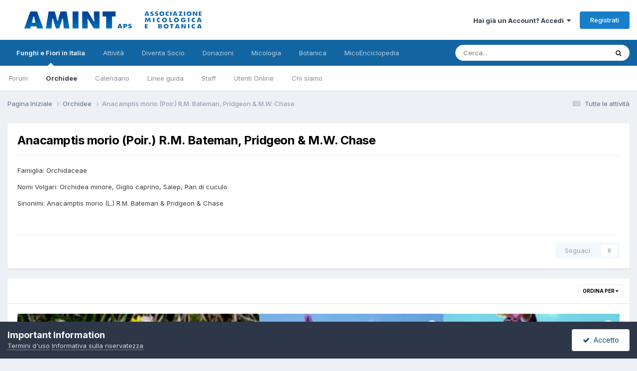

--- FILE ---
content_type: text/html;charset=UTF-8
request_url: https://www.funghiitaliani.it/gallery/category/5-anacamptis-morio-poir-rm-bateman-pridgeon-mw-chase/
body_size: 10814
content:
<!DOCTYPE html>
<html lang="it-IT" dir="ltr">
	<head>
		<meta charset="utf-8">
        
		<title>Anacamptis morio (Poir.) R.M. Bateman,  Pridgeon &amp; M.W. Chase - AMINT - Funghi in Italia - Fiori in Italia - Forum Micologia e Botanica</title>
		
		
		
		

	<meta name="viewport" content="width=device-width, initial-scale=1">


	
	


	<meta name="twitter:card" content="summary" />




	
		
	

	
		
			
				<meta name="description" content="Famiglia: Orchidaceae Nomi Volgari: Orchidea minore, Giglio caprino, Salep, Pan di cuculo Sinonimi: Anacamptis morio (L.) R.M. Bateman &amp; Pridgeon &amp; Chase
 ">
			
		
	

	
		
			
				<meta property="og:title" content="Anacamptis morio (Poir.) R.M. Bateman,  Pridgeon &amp; M.W. Chase">
			
		
	

	
		
			
				<meta property="og:description" content="Famiglia: Orchidaceae Nomi Volgari: Orchidea minore, Giglio caprino, Salep, Pan di cuculo Sinonimi: Anacamptis morio (L.) R.M. Bateman &amp; Pridgeon &amp; Chase
 ">
			
		
	

	
		
			
				<meta property="og:url" content="https://www.funghiitaliani.it/gallery/category/5-anacamptis-morio-poir-rm-bateman-pridgeon-mw-chase/">
			
		
	

	
		
			
				<meta property="og:site_name" content="AMINT - Funghi in Italia - Fiori in Italia - Forum Micologia e Botanica">
			
		
	

	
		
			
				<meta property="og:locale" content="it_IT">
			
		
	


	
		<link rel="canonical" href="https://www.funghiitaliani.it/gallery/category/5-anacamptis-morio-poir-rm-bateman-pridgeon-mw-chase/" />
	

<link rel="alternate" type="application/rss+xml" title="Latest Images" href="https://www.funghiitaliani.it/gallery/images.xml/" /><link rel="alternate" type="application/rss+xml" title="Latest Images: Anacamptis morio (Poir.) R.M. Bateman,  Pridgeon &amp; M.W. Chase" href="https://www.funghiitaliani.it/gallery/images.xml/?category=5" />



<link rel="manifest" href="https://www.funghiitaliani.it/manifest.webmanifest/">
<meta name="msapplication-config" content="https://www.funghiitaliani.it/browserconfig.xml/">
<meta name="msapplication-starturl" content="/">
<meta name="application-name" content="AMINT - Funghi in Italia - Fiori in Italia - Forum Micologia e Botanica">
<meta name="apple-mobile-web-app-title" content="AMINT - Funghi in Italia - Fiori in Italia - Forum Micologia e Botanica">

	<meta name="theme-color" content="#ffffff">










<link rel="preload" href="//www.funghiitaliani.it/applications/core/interface/font/fontawesome-webfont.woff2?v=4.7.0" as="font" crossorigin="anonymous">
		


	<link rel="preconnect" href="https://fonts.googleapis.com">
	<link rel="preconnect" href="https://fonts.gstatic.com" crossorigin>
	
		<link href="https://fonts.googleapis.com/css2?family=Inter:wght@300;400;500;600;700&display=swap" rel="stylesheet">
	



	<link rel='stylesheet' href='https://www.funghiitaliani.it/uploads/css_built_1/341e4a57816af3ba440d891ca87450ff_framework.css?v=36f9ebd7861758897008' media='all'>

	<link rel='stylesheet' href='https://www.funghiitaliani.it/uploads/css_built_1/05e81b71abe4f22d6eb8d1a929494829_responsive.css?v=36f9ebd7861758897008' media='all'>

	<link rel='stylesheet' href='https://www.funghiitaliani.it/uploads/css_built_1/20446cf2d164adcc029377cb04d43d17_flags.css?v=36f9ebd7861758897008' media='all'>

	<link rel='stylesheet' href='https://www.funghiitaliani.it/uploads/css_built_1/90eb5adf50a8c640f633d47fd7eb1778_core.css?v=36f9ebd7861758897008' media='all'>

	<link rel='stylesheet' href='https://www.funghiitaliani.it/uploads/css_built_1/5a0da001ccc2200dc5625c3f3934497d_core_responsive.css?v=36f9ebd7861758897008' media='all'>

	<link rel='stylesheet' href='https://www.funghiitaliani.it/uploads/css_built_1/37c6452ea623de41c991284837957128_gallery.css?v=36f9ebd7861758897008' media='all'>

	<link rel='stylesheet' href='https://www.funghiitaliani.it/uploads/css_built_1/22e9af7d7c6ac7ddc7db0f1b0d471efc_gallery_responsive.css?v=36f9ebd7861758897008' media='all'>

	<link rel='stylesheet' href='https://www.funghiitaliani.it/uploads/css_built_1/8a32dcbf06236254181d222455063219_global.css?v=36f9ebd7861758897008' media='all'>





<link rel='stylesheet' href='https://www.funghiitaliani.it/uploads/css_built_1/258adbb6e4f3e83cd3b355f84e3fa002_custom.css?v=36f9ebd7861758897008' media='all'>




		
		

	
	<link rel='shortcut icon' href='https://www.funghiitaliani.it/uploads/monthly_2017_04/favicon.ico.b33793f3b72c46f5fbefe2fc8d26e5f8.ico' type="image/x-icon">

	
        <link href="/var/www/vhosts/funghiitaliani.it/public_html/applications/tapatalk/interface/manifest.json" rel="manifest">
        
        <meta name="apple-itunes-app" content="app-id=307880732, affiliate-data=at=10lR7C, app-argument=tapatalk://www.funghiitaliani.it/?location=index" />
        </head>
	<body class="ipsApp ipsApp_front ipsJS_none ipsClearfix" data-controller="core.front.core.app"  data-message=""  data-pageapp="gallery" data-pagelocation="front" data-pagemodule="gallery" data-pagecontroller="browse"   >
		
        

        

		<a href="#ipsLayout_mainArea" class="ipsHide" title="Vai al contenuto principale di questa pagina" accesskey="m">Vai al contenuto</a>
		





		<div id="ipsLayout_header" class="ipsClearfix">
			<header>
				<div class="ipsLayout_container">
					


<a href='https://www.funghiitaliani.it/' id='elLogo' accesskey='1'><img src="https://www.funghiitaliani.it/uploads/monthly_2022_05/Logo-AMINT.png.2ffa727a1490c924a1ede2a6b8caf9c2.png" alt='AMINT - Funghi in Italia - Fiori in Italia - Forum Micologia e Botanica'></a>

					
						

	<ul id="elUserNav" class="ipsList_inline cSignedOut ipsResponsive_showDesktop">
		
        
		
        
        
            
            
	


	<li class='cUserNav_icon ipsHide' id='elCart_container'></li>
	<li class='elUserNav_sep ipsHide' id='elCart_sep'></li>

<li id="elSignInLink">
                <a href="https://www.funghiitaliani.it/login/" data-ipsmenu-closeonclick="false" data-ipsmenu id="elUserSignIn">
                    Hai già un Account?  Accedi  <i class="fa fa-caret-down"></i>
                </a>
                
<div id='elUserSignIn_menu' class='ipsMenu ipsMenu_auto ipsHide'>
	<form accept-charset='utf-8' method='post' action='https://www.funghiitaliani.it/login/'>
		<input type="hidden" name="csrfKey" value="7b9784711d00e73e066b5f0ea912275f">
		<input type="hidden" name="ref" value="aHR0cHM6Ly93d3cuZnVuZ2hpaXRhbGlhbmkuaXQvZ2FsbGVyeS9jYXRlZ29yeS81LWFuYWNhbXB0aXMtbW9yaW8tcG9pci1ybS1iYXRlbWFuLXByaWRnZW9uLW13LWNoYXNlLw==">
		<div data-role="loginForm">
			
			
			
				
<div class="ipsPad ipsForm ipsForm_vertical">
	<h4 class="ipsType_sectionHead">Accedi</h4>
	<br><br>
	<ul class='ipsList_reset'>
		<li class="ipsFieldRow ipsFieldRow_noLabel ipsFieldRow_fullWidth">
			
			
				<input type="text" placeholder="Nome visualizzato" name="auth" autocomplete="username">
			
		</li>
		<li class="ipsFieldRow ipsFieldRow_noLabel ipsFieldRow_fullWidth">
			<input type="password" placeholder="Password" name="password" autocomplete="current-password">
		</li>
		<li class="ipsFieldRow ipsFieldRow_checkbox ipsClearfix">
			<span class="ipsCustomInput">
				<input type="checkbox" name="remember_me" id="remember_me_checkbox" value="1" checked aria-checked="true">
				<span></span>
			</span>
			<div class="ipsFieldRow_content">
				<label class="ipsFieldRow_label" for="remember_me_checkbox">Ricordami</label>
				<span class="ipsFieldRow_desc">Non consigliato su computer condivisi</span>
			</div>
		</li>
		<li class="ipsFieldRow ipsFieldRow_fullWidth">
			<button type="submit" name="_processLogin" value="usernamepassword" class="ipsButton ipsButton_primary ipsButton_small" id="elSignIn_submit">Accedi</button>
			
				<p class="ipsType_right ipsType_small">
					
						<a href='https://www.funghiitaliani.it/lostpassword/' data-ipsDialog data-ipsDialog-title='Hai dimenticato la password?'>
					
					Hai dimenticato la password?</a>
				</p>
			
		</li>
	</ul>
</div>
			
		</div>
	</form>
</div>
            </li>
            
        
		
			<li>
				
					<a href="https://www.funghiitaliani.it/register/" data-ipsdialog data-ipsdialog-size="narrow" data-ipsdialog-title="Registrati"  id="elRegisterButton" class="ipsButton ipsButton_normal ipsButton_primary">Registrati</a>
				
			</li>
		
	</ul>

						
<ul class='ipsMobileHamburger ipsList_reset ipsResponsive_hideDesktop'>
	<li data-ipsDrawer data-ipsDrawer-drawerElem='#elMobileDrawer'>
		<a href='#'>
			
			
				
			
			
			
			<i class='fa fa-navicon'></i>
		</a>
	</li>
</ul>
					
				</div>
			</header>
			

	<nav data-controller='core.front.core.navBar' class=' ipsResponsive_showDesktop'>
		<div class='ipsNavBar_primary ipsLayout_container '>
			<ul data-role="primaryNavBar" class='ipsClearfix'>
				


	
		
		
			
		
		<li class='ipsNavBar_active' data-active id='elNavSecondary_1' data-role="navBarItem" data-navApp="core" data-navExt="CustomItem">
			
			
				<a href="https://www.funghiitaliani.it"  data-navItem-id="1" data-navDefault>
					Funghi e Fiori in Italia<span class='ipsNavBar_active__identifier'></span>
				</a>
			
			
				<ul class='ipsNavBar_secondary ' data-role='secondaryNavBar'>
					


	
		
		
		<li  id='elNavSecondary_8' data-role="navBarItem" data-navApp="forums" data-navExt="Forums">
			
			
				<a href="https://www.funghiitaliani.it"  data-navItem-id="8" >
					Forum<span class='ipsNavBar_active__identifier'></span>
				</a>
			
			
		</li>
	
	

	
		
		
			
		
		<li class='ipsNavBar_active' data-active id='elNavSecondary_9' data-role="navBarItem" data-navApp="gallery" data-navExt="Gallery">
			
			
				<a href="https://www.funghiitaliani.it/gallery/"  data-navItem-id="9" data-navDefault>
					Orchidee<span class='ipsNavBar_active__identifier'></span>
				</a>
			
			
		</li>
	
	

	
		
		
		<li  id='elNavSecondary_25' data-role="navBarItem" data-navApp="calendar" data-navExt="Calendar">
			
			
				<a href="https://www.funghiitaliani.it/events/"  data-navItem-id="25" >
					Calendario<span class='ipsNavBar_active__identifier'></span>
				</a>
			
			
		</li>
	
	

	
		
		
		<li  id='elNavSecondary_27' data-role="navBarItem" data-navApp="core" data-navExt="Guidelines">
			
			
				<a href="https://www.funghiitaliani.it/guidelines/"  data-navItem-id="27" >
					Linee guida<span class='ipsNavBar_active__identifier'></span>
				</a>
			
			
		</li>
	
	

	
		
		
		<li  id='elNavSecondary_28' data-role="navBarItem" data-navApp="core" data-navExt="StaffDirectory">
			
			
				<a href="https://www.funghiitaliani.it/staff/"  data-navItem-id="28" >
					Staff<span class='ipsNavBar_active__identifier'></span>
				</a>
			
			
		</li>
	
	

	
		
		
		<li  id='elNavSecondary_29' data-role="navBarItem" data-navApp="core" data-navExt="OnlineUsers">
			
			
				<a href="https://www.funghiitaliani.it/online/"  data-navItem-id="29" >
					Utenti Online<span class='ipsNavBar_active__identifier'></span>
				</a>
			
			
		</li>
	
	

	
		
		
		<li  id='elNavSecondary_39' data-role="navBarItem" data-navApp="core" data-navExt="CustomItem">
			
			
				<a href="http://www.funghiitaliani.it/angizio/HTML/Organigramma-AMINT.html" target='_blank' rel="noopener" data-navItem-id="39" >
					Chi siamo<span class='ipsNavBar_active__identifier'></span>
				</a>
			
			
		</li>
	
	

	
	

					<li class='ipsHide' id='elNavigationMore_1' data-role='navMore'>
						<a href='#' data-ipsMenu data-ipsMenu-appendTo='#elNavigationMore_1' id='elNavigationMore_1_dropdown'>Altro <i class='fa fa-caret-down'></i></a>
						<ul class='ipsHide ipsMenu ipsMenu_auto' id='elNavigationMore_1_dropdown_menu' data-role='moreDropdown'></ul>
					</li>
				</ul>
			
		</li>
	
	

	
		
		
		<li  id='elNavSecondary_2' data-role="navBarItem" data-navApp="core" data-navExt="CustomItem">
			
			
				<a href="https://www.funghiitaliani.it/discover/"  data-navItem-id="2" >
					Attività<span class='ipsNavBar_active__identifier'></span>
				</a>
			
			
				<ul class='ipsNavBar_secondary ipsHide' data-role='secondaryNavBar'>
					


	
		
		
		<li  id='elNavSecondary_3' data-role="navBarItem" data-navApp="core" data-navExt="AllActivity">
			
			
				<a href="https://www.funghiitaliani.it/discover/"  data-navItem-id="3" >
					Tutte le attività<span class='ipsNavBar_active__identifier'></span>
				</a>
			
			
		</li>
	
	

	
	

	
	

	
	

	
		
		
		<li  id='elNavSecondary_7' data-role="navBarItem" data-navApp="core" data-navExt="Search">
			
			
				<a href="https://www.funghiitaliani.it/search/"  data-navItem-id="7" >
					Cerca<span class='ipsNavBar_active__identifier'></span>
				</a>
			
			
		</li>
	
	

					<li class='ipsHide' id='elNavigationMore_2' data-role='navMore'>
						<a href='#' data-ipsMenu data-ipsMenu-appendTo='#elNavigationMore_2' id='elNavigationMore_2_dropdown'>Altro <i class='fa fa-caret-down'></i></a>
						<ul class='ipsHide ipsMenu ipsMenu_auto' id='elNavigationMore_2_dropdown_menu' data-role='moreDropdown'></ul>
					</li>
				</ul>
			
		</li>
	
	

	
		
		
		<li  id='elNavSecondary_10' data-role="navBarItem" data-navApp="nexus" data-navExt="Store">
			
			
				<a href="https://www.funghiitaliani.it/store/"  data-navItem-id="10" >
					Diventa Socio<span class='ipsNavBar_active__identifier'></span>
				</a>
			
			
				<ul class='ipsNavBar_secondary ipsHide' data-role='secondaryNavBar'>
					


	
	

	
	

	
	

					<li class='ipsHide' id='elNavigationMore_10' data-role='navMore'>
						<a href='#' data-ipsMenu data-ipsMenu-appendTo='#elNavigationMore_10' id='elNavigationMore_10_dropdown'>Altro <i class='fa fa-caret-down'></i></a>
						<ul class='ipsHide ipsMenu ipsMenu_auto' id='elNavigationMore_10_dropdown_menu' data-role='moreDropdown'></ul>
					</li>
				</ul>
			
		</li>
	
	

	
		
		
		<li  id='elNavSecondary_40' data-role="navBarItem" data-navApp="core" data-navExt="CustomItem">
			
			
				<a href="http://www.funghiitaliani.it/donazioni.htm" target='_blank' rel="noopener" data-navItem-id="40" >
					Donazioni<span class='ipsNavBar_active__identifier'></span>
				</a>
			
			
				<ul class='ipsNavBar_secondary ipsHide' data-role='secondaryNavBar'>
					


	
		
		
		<li  id='elNavSecondary_11' data-role="navBarItem" data-navApp="core" data-navExt="CustomItem">
			
			
				<a href="http://www.funghiitaliani.it/donazioni.htm"  data-navItem-id="11" >
					Donazioni<span class='ipsNavBar_active__identifier'></span>
				</a>
			
			
		</li>
	
	

					<li class='ipsHide' id='elNavigationMore_40' data-role='navMore'>
						<a href='#' data-ipsMenu data-ipsMenu-appendTo='#elNavigationMore_40' id='elNavigationMore_40_dropdown'>Altro <i class='fa fa-caret-down'></i></a>
						<ul class='ipsHide ipsMenu ipsMenu_auto' id='elNavigationMore_40_dropdown_menu' data-role='moreDropdown'></ul>
					</li>
				</ul>
			
		</li>
	
	

	
	

	
		
		
		<li  id='elNavSecondary_32' data-role="navBarItem" data-navApp="core" data-navExt="CustomItem">
			
			
				<a href="https://funghi.funghiitaliani.it/" target='_blank' rel="noopener" data-navItem-id="32" >
					Micologia<span class='ipsNavBar_active__identifier'></span>
				</a>
			
			
				<ul class='ipsNavBar_secondary ipsHide' data-role='secondaryNavBar'>
					


	
		
		
		<li  id='elNavSecondary_34' data-role="navBarItem" data-navApp="core" data-navExt="CustomItem">
			
			
				<a href="https://funghi.funghiitaliani.it/" target='_blank' rel="noopener" data-navItem-id="34" >
					Micologia<span class='ipsNavBar_active__identifier'></span>
				</a>
			
			
		</li>
	
	

					<li class='ipsHide' id='elNavigationMore_32' data-role='navMore'>
						<a href='#' data-ipsMenu data-ipsMenu-appendTo='#elNavigationMore_32' id='elNavigationMore_32_dropdown'>Altro <i class='fa fa-caret-down'></i></a>
						<ul class='ipsHide ipsMenu ipsMenu_auto' id='elNavigationMore_32_dropdown_menu' data-role='moreDropdown'></ul>
					</li>
				</ul>
			
		</li>
	
	

	
		
		
		<li  id='elNavSecondary_35' data-role="navBarItem" data-navApp="core" data-navExt="CustomItem">
			
			
				<a href="https://botanica.funghiitaliani.it/" target='_blank' rel="noopener" data-navItem-id="35" >
					Botanica<span class='ipsNavBar_active__identifier'></span>
				</a>
			
			
				<ul class='ipsNavBar_secondary ipsHide' data-role='secondaryNavBar'>
					


	
		
		
		<li  id='elNavSecondary_36' data-role="navBarItem" data-navApp="core" data-navExt="CustomItem">
			
			
				<a href="https://botanica.funghiitaliani.it/" target='_blank' rel="noopener" data-navItem-id="36" >
					Botanica<span class='ipsNavBar_active__identifier'></span>
				</a>
			
			
		</li>
	
	

					<li class='ipsHide' id='elNavigationMore_35' data-role='navMore'>
						<a href='#' data-ipsMenu data-ipsMenu-appendTo='#elNavigationMore_35' id='elNavigationMore_35_dropdown'>Altro <i class='fa fa-caret-down'></i></a>
						<ul class='ipsHide ipsMenu ipsMenu_auto' id='elNavigationMore_35_dropdown_menu' data-role='moreDropdown'></ul>
					</li>
				</ul>
			
		</li>
	
	

	
		
		
		<li  id='elNavSecondary_37' data-role="navBarItem" data-navApp="core" data-navExt="CustomItem">
			
			
				<a href="https://enciclopedia.funghiitaliani.it/" target='_blank' rel="noopener" data-navItem-id="37" >
					MicoEnciclopedia<span class='ipsNavBar_active__identifier'></span>
				</a>
			
			
				<ul class='ipsNavBar_secondary ipsHide' data-role='secondaryNavBar'>
					


	
		
		
		<li  id='elNavSecondary_38' data-role="navBarItem" data-navApp="core" data-navExt="CustomItem">
			
			
				<a href="https://enciclopedia.funghiitaliani.it/" target='_blank' rel="noopener" data-navItem-id="38" >
					MicoEnciclopedia<span class='ipsNavBar_active__identifier'></span>
				</a>
			
			
		</li>
	
	

					<li class='ipsHide' id='elNavigationMore_37' data-role='navMore'>
						<a href='#' data-ipsMenu data-ipsMenu-appendTo='#elNavigationMore_37' id='elNavigationMore_37_dropdown'>Altro <i class='fa fa-caret-down'></i></a>
						<ul class='ipsHide ipsMenu ipsMenu_auto' id='elNavigationMore_37_dropdown_menu' data-role='moreDropdown'></ul>
					</li>
				</ul>
			
		</li>
	
	

	
	

	
	

	
	

	
	

	
	

				<li class='ipsHide' id='elNavigationMore' data-role='navMore'>
					<a href='#' data-ipsMenu data-ipsMenu-appendTo='#elNavigationMore' id='elNavigationMore_dropdown'>Altro</a>
					<ul class='ipsNavBar_secondary ipsHide' data-role='secondaryNavBar'>
						<li class='ipsHide' id='elNavigationMore_more' data-role='navMore'>
							<a href='#' data-ipsMenu data-ipsMenu-appendTo='#elNavigationMore_more' id='elNavigationMore_more_dropdown'>Altro <i class='fa fa-caret-down'></i></a>
							<ul class='ipsHide ipsMenu ipsMenu_auto' id='elNavigationMore_more_dropdown_menu' data-role='moreDropdown'></ul>
						</li>
					</ul>
				</li>
			</ul>
			

	<div id="elSearchWrapper">
		<div id='elSearch' data-controller="core.front.core.quickSearch">
			<form accept-charset='utf-8' action='//www.funghiitaliani.it/search/?do=quicksearch' method='post'>
                <input type='search' id='elSearchField' placeholder='Cerca...' name='q' autocomplete='off' aria-label='Cerca'>
                <details class='cSearchFilter'>
                    <summary class='cSearchFilter__text'></summary>
                    <ul class='cSearchFilter__menu'>
                        
                        <li><label><input type="radio" name="type" value="all"  checked><span class='cSearchFilter__menuText'>Ovunque</span></label></li>
                        
                            
                                <li><label><input type="radio" name="type" value='contextual_{&quot;type&quot;:&quot;gallery_image&quot;,&quot;nodes&quot;:5}'><span class='cSearchFilter__menuText'>Questa categoria</span></label></li>
                            
                        
                        
                            <li><label><input type="radio" name="type" value="core_statuses_status"><span class='cSearchFilter__menuText'>Status Updates</span></label></li>
                        
                            <li><label><input type="radio" name="type" value="forums_topic"><span class='cSearchFilter__menuText'>Discussioni</span></label></li>
                        
                            <li><label><input type="radio" name="type" value="gallery_image"><span class='cSearchFilter__menuText'>Immagini</span></label></li>
                        
                            <li><label><input type="radio" name="type" value="gallery_album_item"><span class='cSearchFilter__menuText'>Albums</span></label></li>
                        
                            <li><label><input type="radio" name="type" value="nexus_package_item"><span class='cSearchFilter__menuText'>Products</span></label></li>
                        
                            <li><label><input type="radio" name="type" value="calendar_event"><span class='cSearchFilter__menuText'>Eventi</span></label></li>
                        
                            <li><label><input type="radio" name="type" value="core_members"><span class='cSearchFilter__menuText'>Utenti</span></label></li>
                        
                    </ul>
                </details>
				<button class='cSearchSubmit' type="submit" aria-label='Cerca'><i class="fa fa-search"></i></button>
			</form>
		</div>
	</div>

		</div>
	</nav>

			
<ul id='elMobileNav' class='ipsResponsive_hideDesktop' data-controller='core.front.core.mobileNav'>
	
		
			
			
				
					<li id='elMobileBreadcrumb'>
						<a href='https://www.funghiitaliani.it/gallery/'>
							<span>Orchidee</span>
						</a>
					</li>
				
				
			
				
				
			
		
	
	
	
	<li >
		<a data-action="defaultStream" href='https://www.funghiitaliani.it/discover/'><i class="fa fa-newspaper-o" aria-hidden="true"></i></a>
	</li>

	

	
		<li class='ipsJS_show'>
			<a href='https://www.funghiitaliani.it/search/'><i class='fa fa-search'></i></a>
		</li>
	
</ul>
		</div>
		<main id="ipsLayout_body" class="ipsLayout_container">
			<div id="ipsLayout_contentArea">
				<div id="ipsLayout_contentWrapper">
					
<nav class='ipsBreadcrumb ipsBreadcrumb_top ipsFaded_withHover'>
	

	<ul class='ipsList_inline ipsPos_right'>
		
		<li >
			<a data-action="defaultStream" class='ipsType_light '  href='https://www.funghiitaliani.it/discover/'><i class="fa fa-newspaper-o" aria-hidden="true"></i> <span>Tutte le attività</span></a>
		</li>
		
	</ul>

	<ul data-role="breadcrumbList">
		<li>
			<a title="Pagina Iniziale" href='https://www.funghiitaliani.it/'>
				<span>Pagina Iniziale <i class='fa fa-angle-right'></i></span>
			</a>
		</li>
		
		
			<li>
				
					<a href='https://www.funghiitaliani.it/gallery/'>
						<span>Orchidee <i class='fa fa-angle-right' aria-hidden="true"></i></span>
					</a>
				
			</li>
		
			<li>
				
					Anacamptis morio (Poir.) R.M. Bateman,  Pridgeon &amp; M.W. Chase
				
			</li>
		
	</ul>
</nav>
					
					<div id="ipsLayout_mainArea">
						
						
						
						

	




						



<div class="ipsPageHeader ipsBox ipsPadding ipsResponsive_pull ipsClearfix ipsSpacer_bottom">
	<h1 class="ipsType_pageTitle">Anacamptis morio (Poir.) R.M. Bateman,  Pridgeon &amp; M.W. Chase</h1>
	
		<hr class='ipsHr'>
		<div class='ipsBox_alt ipsSpacer_bottom' data-controller="core.front.core.lightboxedImages">
			
			
				



<div class='ipsType_richText ipsType_medium ipsSpacer_both' data-controller='core.front.core.lightboxedImages' >
<p>Famiglia: Orchidaceae</p>
<p>
Nomi Volgari: Orchidea minore, Giglio caprino, Salep, Pan di cuculo</p>
<p>
Sinonimi: Anacamptis morio (L.) R.M. Bateman &amp; Pridgeon &amp; Chase</p>
<p> </p>

</div>

			
		</div>
	
	<hr class='ipsHr ipsResponsive_hidePhone'>
	<div class='ipsPos_right ipsResponsive_noFloat ipsResponsive_hidePhone'>
        
		
		

<div data-followApp='gallery' data-followArea='category' data-followID='5' data-controller='core.front.core.followButton'>
	

	<a href='https://www.funghiitaliani.it/login/' rel="nofollow" class="ipsFollow ipsPos_middle ipsButton ipsButton_light ipsButton_verySmall ipsButton_disabled" data-role="followButton" data-ipsTooltip title='Accedi per seguire questo'>
		<span>Seguaci</span>
		<span class='ipsCommentCount'>0</span>
	</a>

</div>
	</div>
</div>









	<div class='ipsBox ipsResponsive_pull'>
		
<div data-baseurl='https://www.funghiitaliani.it/gallery/category/5-anacamptis-morio-poir-rm-bateman-pridgeon-mw-chase/' data-resort='listResort' data-controller='core.global.core.table'>
	<h2 class='ipsType_sectionTitle ipsType_reset ipsClear ipsType_medium ipsHide'>19 immagini</h2>
	
		<div class="ipsButtonBar ipsPad_half ipsClearfix ipsClear">
			

			<ul class="ipsButtonRow ipsPos_right ipsClearfix">
				
					<li>
						<a href="#elSortByMenu_menu" id="elSortByMenu_27b56e1d03eed1900d90b4fb82f23fa2" data-role='sortButton' data-ipsMenu data-ipsMenu-activeClass="ipsButtonRow_active" data-ipsMenu-selectable="radio">Ordina Per <i class="fa fa-caret-down"></i></a>
						<ul class="ipsMenu ipsMenu_auto ipsMenu_withStem ipsMenu_selectable ipsHide" id="elSortByMenu_27b56e1d03eed1900d90b4fb82f23fa2_menu">
							
							
								<li class="ipsMenu_item ipsMenu_itemChecked" data-ipsMenuValue="image_updated" data-sortDirection='desc'><a href="https://www.funghiitaliani.it/gallery/category/5-anacamptis-morio-poir-rm-bateman-pridgeon-mw-chase/?sortby=image_updated&amp;sortdirection=desc&amp;page=1" rel="nofollow">Aggiornati di Recente</a></li>
							
								<li class="ipsMenu_item " data-ipsMenuValue="image_last_comment" data-sortDirection='desc'><a href="https://www.funghiitaliani.it/gallery/category/5-anacamptis-morio-poir-rm-bateman-pridgeon-mw-chase/?sortby=image_last_comment&amp;sortdirection=desc&amp;page=1" rel="nofollow">Ultima Risposta</a></li>
							
								<li class="ipsMenu_item " data-ipsMenuValue="image_caption ASC, image_id " data-sortDirection='desc'><a href="https://www.funghiitaliani.it/gallery/category/5-anacamptis-morio-poir-rm-bateman-pridgeon-mw-chase/?sortby=image_caption%20ASC,%20image_id%20&amp;sortdirection=desc&amp;page=1" rel="nofollow">Caption</a></li>
							
								<li class="ipsMenu_item " data-ipsMenuValue="image_date" data-sortDirection='desc'><a href="https://www.funghiitaliani.it/gallery/category/5-anacamptis-morio-poir-rm-bateman-pridgeon-mw-chase/?sortby=image_date&amp;sortdirection=desc&amp;page=1" rel="nofollow">Data Inizio</a></li>
							
								<li class="ipsMenu_item " data-ipsMenuValue="image_comments" data-sortDirection='desc'><a href="https://www.funghiitaliani.it/gallery/category/5-anacamptis-morio-poir-rm-bateman-pridgeon-mw-chase/?sortby=image_comments&amp;sortdirection=desc&amp;page=1" rel="nofollow">Più Commentato</a></li>
							
								<li class="ipsMenu_item " data-ipsMenuValue="image_views" data-sortDirection='desc'><a href="https://www.funghiitaliani.it/gallery/category/5-anacamptis-morio-poir-rm-bateman-pridgeon-mw-chase/?sortby=image_views&amp;sortdirection=desc&amp;page=1" rel="nofollow">Più Visitato</a></li>
							
							
						</ul>
					</li>
				
				
			</ul>
            

			<div data-role="tablePagination" class='ipsHide'>
				


			</div>
		</div>
	

	
	
		
			<ul class='ipsPadding sm:ipsPadding:half iGalleryMasonry' data-controller='gallery.front.browse.list' id='elTable_27b56e1d03eed1900d90b4fb82f23fa2' data-role='tableRows'>
				

	
	
	<li class='iGalleryMasonry__item ' style='--ratio:240/150'>
		<div class='ipsImageBlock ipsImageBlock--hover'>
			<a href="https://www.funghiitaliani.it/gallery/image/50723-anacamptis-morio-poir-rm-bateman-pridgeon-mw-chase/?context=new" class='ipsImageBlock__main'>
				
					<img src='https://www.funghiitaliani.it/uploads/gallery/category_5/sml_gallery_4_5_7114.jpg' alt="Anacamptis morio (Poir.) R.M. Bateman, Pridgeon &amp; M.W. Chase" loading="lazy" />
				
            </a>
			<div class='ipsImageBlock__header'>
				
				
			</div>
			<div class='ipsImageBlock__footer'>
				<div class='ipsImageBlock__title'>
					
					<a href="https://www.funghiitaliani.it/gallery/image/50723-anacamptis-morio-poir-rm-bateman-pridgeon-mw-chase/?context=new" tabindex='-1'>Anacamptis morio (Poir.) R.M. Bateman, Pridgeon &amp; M.W. Chase</a>
				</div>
				<div>
					Da <span itemprop='name'>


<a href='https://www.funghiitaliani.it/profile/4-pietro-curti/' rel="nofollow" data-ipsHover data-ipsHover-width='370' data-ipsHover-target='https://www.funghiitaliani.it/profile/4-pietro-curti/?do=hovercard&amp;referrer=https%253A%252F%252Fwww.funghiitaliani.it%252Fgallery%252Fcategory%252F5-anacamptis-morio-poir-rm-bateman-pridgeon-mw-chase%252F' title="Visualizza il profilo di Pietro Curti" class="ipsType_break">Pietro Curti</a></span>

					
						
					
				</div>
			</div>
            

		</div>
	</li>

	
	
	<li class='iGalleryMasonry__item ' style='--ratio:240/197'>
		<div class='ipsImageBlock ipsImageBlock--hover'>
			<a href="https://www.funghiitaliani.it/gallery/image/49864-anacamptis-morio-poir-rm-bateman-pridgeon-mw-chase/?context=new" class='ipsImageBlock__main'>
				
					<img src='https://www.funghiitaliani.it/uploads/gallery/album_17/sml_gallery_665_17_33980.jpg' alt="Anacamptis morio (Poir.) R.M. Bateman, Pridgeon &amp; M.W. Chase" loading="lazy" />
				
            </a>
			<div class='ipsImageBlock__header'>
				
					<div>
						
						
						
							<span class="ipsBadge ipsBadge_icon ipsBadge_small ipsBadge_positive" data-ipsTooltip title='In evidenza'><i class='fa fa-star'></i></span>
						
					</div>
				
				
			</div>
			<div class='ipsImageBlock__footer'>
				<div class='ipsImageBlock__title'>
					
					<a href="https://www.funghiitaliani.it/gallery/image/49864-anacamptis-morio-poir-rm-bateman-pridgeon-mw-chase/?context=new" tabindex='-1'>Anacamptis morio (Poir.) R.M. Bateman, Pridgeon &amp; M.W. Chase</a>
				</div>
				<div>
					Da <span itemprop='name'>


<a href='https://www.funghiitaliani.it/profile/665-bonni/' rel="nofollow" data-ipsHover data-ipsHover-width='370' data-ipsHover-target='https://www.funghiitaliani.it/profile/665-bonni/?do=hovercard&amp;referrer=https%253A%252F%252Fwww.funghiitaliani.it%252Fgallery%252Fcategory%252F5-anacamptis-morio-poir-rm-bateman-pridgeon-mw-chase%252F' title="Visualizza il profilo di bonni" class="ipsType_break">bonni</a></span>

					
						
					
				</div>
			</div>
            

		</div>
	</li>

	
	
	<li class='iGalleryMasonry__item ' style='--ratio:240/206'>
		<div class='ipsImageBlock ipsImageBlock--hover'>
			<a href="https://www.funghiitaliani.it/gallery/image/49861-anacamptis-morio-poir-rm-bateman-pridgeon-mw-chase/?context=new" class='ipsImageBlock__main'>
				
					<img src='https://www.funghiitaliani.it/uploads/gallery/album_17/sml_gallery_665_17_3918.jpg' alt="Anacamptis morio (Poir.) R.M. Bateman, Pridgeon &amp; M.W. Chase" loading="lazy" />
				
            </a>
			<div class='ipsImageBlock__header'>
				
					<div>
						
						
						
							<span class="ipsBadge ipsBadge_icon ipsBadge_small ipsBadge_positive" data-ipsTooltip title='In evidenza'><i class='fa fa-star'></i></span>
						
					</div>
				
				
			</div>
			<div class='ipsImageBlock__footer'>
				<div class='ipsImageBlock__title'>
					
					<a href="https://www.funghiitaliani.it/gallery/image/49861-anacamptis-morio-poir-rm-bateman-pridgeon-mw-chase/?context=new" tabindex='-1'>Anacamptis morio (Poir.) R.M. Bateman, Pridgeon &amp; M.W. Chase</a>
				</div>
				<div>
					Da <span itemprop='name'>


<a href='https://www.funghiitaliani.it/profile/665-bonni/' rel="nofollow" data-ipsHover data-ipsHover-width='370' data-ipsHover-target='https://www.funghiitaliani.it/profile/665-bonni/?do=hovercard&amp;referrer=https%253A%252F%252Fwww.funghiitaliani.it%252Fgallery%252Fcategory%252F5-anacamptis-morio-poir-rm-bateman-pridgeon-mw-chase%252F' title="Visualizza il profilo di bonni" class="ipsType_break">bonni</a></span>

					
						
					
				</div>
			</div>
            

		</div>
	</li>

	
	
	<li class='iGalleryMasonry__item ' style='--ratio:240/180'>
		<div class='ipsImageBlock ipsImageBlock--hover'>
			<a href="https://www.funghiitaliani.it/gallery/image/49860-anacamptis-morio-poir-rm-bateman-pridgeon-mw-chase/?context=new" class='ipsImageBlock__main'>
				
					<img src='https://www.funghiitaliani.it/uploads/gallery/album_17/sml_gallery_665_17_185738.jpg' alt="Anacamptis morio (Poir.) R.M. Bateman, Pridgeon &amp; M.W. Chase" loading="lazy" />
				
            </a>
			<div class='ipsImageBlock__header'>
				
					<div>
						
						
						
							<span class="ipsBadge ipsBadge_icon ipsBadge_small ipsBadge_positive" data-ipsTooltip title='In evidenza'><i class='fa fa-star'></i></span>
						
					</div>
				
				
			</div>
			<div class='ipsImageBlock__footer'>
				<div class='ipsImageBlock__title'>
					
					<a href="https://www.funghiitaliani.it/gallery/image/49860-anacamptis-morio-poir-rm-bateman-pridgeon-mw-chase/?context=new" tabindex='-1'>Anacamptis morio (Poir.) R.M. Bateman, Pridgeon &amp; M.W. Chase</a>
				</div>
				<div>
					Da <span itemprop='name'>


<a href='https://www.funghiitaliani.it/profile/665-bonni/' rel="nofollow" data-ipsHover data-ipsHover-width='370' data-ipsHover-target='https://www.funghiitaliani.it/profile/665-bonni/?do=hovercard&amp;referrer=https%253A%252F%252Fwww.funghiitaliani.it%252Fgallery%252Fcategory%252F5-anacamptis-morio-poir-rm-bateman-pridgeon-mw-chase%252F' title="Visualizza il profilo di bonni" class="ipsType_break">bonni</a></span>

					
						
					
				</div>
			</div>
            

		</div>
	</li>

	
	
	<li class='iGalleryMasonry__item ' style='--ratio:240/180'>
		<div class='ipsImageBlock ipsImageBlock--hover'>
			<a href="https://www.funghiitaliani.it/gallery/image/49858-anacamptis-morio-poir-rm-bateman-pridgeon-mw-chase/?context=new" class='ipsImageBlock__main'>
				
					<img src='https://www.funghiitaliani.it/uploads/gallery/album_17/sml_gallery_665_17_53149.jpg' alt="Anacamptis morio (Poir.) R.M. Bateman, Pridgeon &amp; M.W. Chase" loading="lazy" />
				
            </a>
			<div class='ipsImageBlock__header'>
				
					<div>
						
						
						
							<span class="ipsBadge ipsBadge_icon ipsBadge_small ipsBadge_positive" data-ipsTooltip title='In evidenza'><i class='fa fa-star'></i></span>
						
					</div>
				
				
			</div>
			<div class='ipsImageBlock__footer'>
				<div class='ipsImageBlock__title'>
					
					<a href="https://www.funghiitaliani.it/gallery/image/49858-anacamptis-morio-poir-rm-bateman-pridgeon-mw-chase/?context=new" tabindex='-1'>Anacamptis morio (Poir.) R.M. Bateman, Pridgeon &amp; M.W. Chase</a>
				</div>
				<div>
					Da <span itemprop='name'>


<a href='https://www.funghiitaliani.it/profile/665-bonni/' rel="nofollow" data-ipsHover data-ipsHover-width='370' data-ipsHover-target='https://www.funghiitaliani.it/profile/665-bonni/?do=hovercard&amp;referrer=https%253A%252F%252Fwww.funghiitaliani.it%252Fgallery%252Fcategory%252F5-anacamptis-morio-poir-rm-bateman-pridgeon-mw-chase%252F' title="Visualizza il profilo di bonni" class="ipsType_break">bonni</a></span>

					
						
					
				</div>
			</div>
            

		</div>
	</li>

	
	
	<li class='iGalleryMasonry__item ' style='--ratio:240/180'>
		<div class='ipsImageBlock ipsImageBlock--hover'>
			<a href="https://www.funghiitaliani.it/gallery/image/49857-anacamptis-morio-poir-rm-bateman-pridgeon-mw-chase/?context=new" class='ipsImageBlock__main'>
				
					<img src='https://www.funghiitaliani.it/uploads/gallery/album_17/sml_gallery_665_17_201751.jpg' alt="Anacamptis morio (Poir.) R.M. Bateman, Pridgeon &amp; M.W. Chase" loading="lazy" />
				
            </a>
			<div class='ipsImageBlock__header'>
				
					<div>
						
						
						
							<span class="ipsBadge ipsBadge_icon ipsBadge_small ipsBadge_positive" data-ipsTooltip title='In evidenza'><i class='fa fa-star'></i></span>
						
					</div>
				
				
			</div>
			<div class='ipsImageBlock__footer'>
				<div class='ipsImageBlock__title'>
					
					<a href="https://www.funghiitaliani.it/gallery/image/49857-anacamptis-morio-poir-rm-bateman-pridgeon-mw-chase/?context=new" tabindex='-1'>Anacamptis morio (Poir.) R.M. Bateman, Pridgeon &amp; M.W. Chase</a>
				</div>
				<div>
					Da <span itemprop='name'>


<a href='https://www.funghiitaliani.it/profile/665-bonni/' rel="nofollow" data-ipsHover data-ipsHover-width='370' data-ipsHover-target='https://www.funghiitaliani.it/profile/665-bonni/?do=hovercard&amp;referrer=https%253A%252F%252Fwww.funghiitaliani.it%252Fgallery%252Fcategory%252F5-anacamptis-morio-poir-rm-bateman-pridgeon-mw-chase%252F' title="Visualizza il profilo di bonni" class="ipsType_break">bonni</a></span>

					
						
					
				</div>
			</div>
            

		</div>
	</li>

	
	
	<li class='iGalleryMasonry__item ' style='--ratio:240/180'>
		<div class='ipsImageBlock ipsImageBlock--hover'>
			<a href="https://www.funghiitaliani.it/gallery/image/49855-anacamptis-morio-poir-rm-bateman-pridgeon-mw-chase/?context=new" class='ipsImageBlock__main'>
				
					<img src='https://www.funghiitaliani.it/uploads/gallery/album_17/sml_gallery_665_17_143437.jpg' alt="Anacamptis morio (Poir.) R.M. Bateman, Pridgeon &amp; M.W. Chase" loading="lazy" />
				
            </a>
			<div class='ipsImageBlock__header'>
				
					<div>
						
						
						
							<span class="ipsBadge ipsBadge_icon ipsBadge_small ipsBadge_positive" data-ipsTooltip title='In evidenza'><i class='fa fa-star'></i></span>
						
					</div>
				
				
			</div>
			<div class='ipsImageBlock__footer'>
				<div class='ipsImageBlock__title'>
					
					<a href="https://www.funghiitaliani.it/gallery/image/49855-anacamptis-morio-poir-rm-bateman-pridgeon-mw-chase/?context=new" tabindex='-1'>Anacamptis morio (Poir.) R.M. Bateman, Pridgeon &amp; M.W. Chase</a>
				</div>
				<div>
					Da <span itemprop='name'>


<a href='https://www.funghiitaliani.it/profile/665-bonni/' rel="nofollow" data-ipsHover data-ipsHover-width='370' data-ipsHover-target='https://www.funghiitaliani.it/profile/665-bonni/?do=hovercard&amp;referrer=https%253A%252F%252Fwww.funghiitaliani.it%252Fgallery%252Fcategory%252F5-anacamptis-morio-poir-rm-bateman-pridgeon-mw-chase%252F' title="Visualizza il profilo di bonni" class="ipsType_break">bonni</a></span>

					
						
					
				</div>
			</div>
            

		</div>
	</li>

	
	
	<li class='iGalleryMasonry__item ' style='--ratio:209/240'>
		<div class='ipsImageBlock ipsImageBlock--hover'>
			<a href="https://www.funghiitaliani.it/gallery/image/49854-anacamptis-morio-poir-rm-bateman-pridgeon-mw-chase/?context=new" class='ipsImageBlock__main'>
				
					<img src='https://www.funghiitaliani.it/uploads/gallery/album_17/sml_gallery_665_17_69355.jpg' alt="Anacamptis morio (Poir.) R.M. Bateman, Pridgeon &amp; M.W. Chase" loading="lazy" />
				
            </a>
			<div class='ipsImageBlock__header'>
				
					<div>
						
						
						
							<span class="ipsBadge ipsBadge_icon ipsBadge_small ipsBadge_positive" data-ipsTooltip title='In evidenza'><i class='fa fa-star'></i></span>
						
					</div>
				
				
			</div>
			<div class='ipsImageBlock__footer'>
				<div class='ipsImageBlock__title'>
					
					<a href="https://www.funghiitaliani.it/gallery/image/49854-anacamptis-morio-poir-rm-bateman-pridgeon-mw-chase/?context=new" tabindex='-1'>Anacamptis morio (Poir.) R.M. Bateman, Pridgeon &amp; M.W. Chase</a>
				</div>
				<div>
					Da <span itemprop='name'>


<a href='https://www.funghiitaliani.it/profile/665-bonni/' rel="nofollow" data-ipsHover data-ipsHover-width='370' data-ipsHover-target='https://www.funghiitaliani.it/profile/665-bonni/?do=hovercard&amp;referrer=https%253A%252F%252Fwww.funghiitaliani.it%252Fgallery%252Fcategory%252F5-anacamptis-morio-poir-rm-bateman-pridgeon-mw-chase%252F' title="Visualizza il profilo di bonni" class="ipsType_break">bonni</a></span>

					
						
					
				</div>
			</div>
            

		</div>
	</li>

	
	
	<li class='iGalleryMasonry__item ' style='--ratio:210/240'>
		<div class='ipsImageBlock ipsImageBlock--hover'>
			<a href="https://www.funghiitaliani.it/gallery/image/49853-anacamptis-morio-poir-rm-bateman-pridgeon-mw-chase/?context=new" class='ipsImageBlock__main'>
				
					<img src='https://www.funghiitaliani.it/uploads/gallery/album_17/sml_gallery_665_17_31796.jpg' alt="Anacamptis morio (Poir.) R.M. Bateman, Pridgeon &amp; M.W. Chase" loading="lazy" />
				
            </a>
			<div class='ipsImageBlock__header'>
				
					<div>
						
						
						
							<span class="ipsBadge ipsBadge_icon ipsBadge_small ipsBadge_positive" data-ipsTooltip title='In evidenza'><i class='fa fa-star'></i></span>
						
					</div>
				
				
			</div>
			<div class='ipsImageBlock__footer'>
				<div class='ipsImageBlock__title'>
					
					<a href="https://www.funghiitaliani.it/gallery/image/49853-anacamptis-morio-poir-rm-bateman-pridgeon-mw-chase/?context=new" tabindex='-1'>Anacamptis morio (Poir.) R.M. Bateman, Pridgeon &amp; M.W. Chase</a>
				</div>
				<div>
					Da <span itemprop='name'>


<a href='https://www.funghiitaliani.it/profile/665-bonni/' rel="nofollow" data-ipsHover data-ipsHover-width='370' data-ipsHover-target='https://www.funghiitaliani.it/profile/665-bonni/?do=hovercard&amp;referrer=https%253A%252F%252Fwww.funghiitaliani.it%252Fgallery%252Fcategory%252F5-anacamptis-morio-poir-rm-bateman-pridgeon-mw-chase%252F' title="Visualizza il profilo di bonni" class="ipsType_break">bonni</a></span>

					
						
					
				</div>
			</div>
            

		</div>
	</li>

	
	
	<li class='iGalleryMasonry__item ' style='--ratio:160/240'>
		<div class='ipsImageBlock ipsImageBlock--hover'>
			<a href="https://www.funghiitaliani.it/gallery/image/49852-anacamptis-morio-poir-rm-bateman-pridgeon-mw-chase/?context=new" class='ipsImageBlock__main'>
				
					<img src='https://www.funghiitaliani.it/uploads/gallery/album_17/sml_gallery_665_17_133133.jpg' alt="Anacamptis morio (Poir.) R.M. Bateman, Pridgeon &amp; M.W. Chase" loading="lazy" />
				
            </a>
			<div class='ipsImageBlock__header'>
				
					<div>
						
						
						
							<span class="ipsBadge ipsBadge_icon ipsBadge_small ipsBadge_positive" data-ipsTooltip title='In evidenza'><i class='fa fa-star'></i></span>
						
					</div>
				
				
			</div>
			<div class='ipsImageBlock__footer'>
				<div class='ipsImageBlock__title'>
					
					<a href="https://www.funghiitaliani.it/gallery/image/49852-anacamptis-morio-poir-rm-bateman-pridgeon-mw-chase/?context=new" tabindex='-1'>Anacamptis morio (Poir.) R.M. Bateman, Pridgeon &amp; M.W. Chase</a>
				</div>
				<div>
					Da <span itemprop='name'>


<a href='https://www.funghiitaliani.it/profile/665-bonni/' rel="nofollow" data-ipsHover data-ipsHover-width='370' data-ipsHover-target='https://www.funghiitaliani.it/profile/665-bonni/?do=hovercard&amp;referrer=https%253A%252F%252Fwww.funghiitaliani.it%252Fgallery%252Fcategory%252F5-anacamptis-morio-poir-rm-bateman-pridgeon-mw-chase%252F' title="Visualizza il profilo di bonni" class="ipsType_break">bonni</a></span>

					
						
					
				</div>
			</div>
            

		</div>
	</li>

	
	
	<li class='iGalleryMasonry__item ' style='--ratio:180/240'>
		<div class='ipsImageBlock ipsImageBlock--hover'>
			<a href="https://www.funghiitaliani.it/gallery/image/47795-anacamptis-morio-l-rm-bateman-pridgeon-mw-chase/?context=new" class='ipsImageBlock__main'>
				
					<img src='https://www.funghiitaliani.it/uploads/1231059299/sml_gallery_665_11728_115805.jpg' alt="Anacamptis morio (L.) R.M. Bateman, Pridgeon &amp; M.W. Chase" loading="lazy" />
				
            </a>
			<div class='ipsImageBlock__header'>
				
					<div>
						
						
						
							<span class="ipsBadge ipsBadge_icon ipsBadge_small ipsBadge_positive" data-ipsTooltip title='In evidenza'><i class='fa fa-star'></i></span>
						
					</div>
				
				
			</div>
			<div class='ipsImageBlock__footer'>
				<div class='ipsImageBlock__title'>
					
					<a href="https://www.funghiitaliani.it/gallery/image/47795-anacamptis-morio-l-rm-bateman-pridgeon-mw-chase/?context=new" tabindex='-1'>Anacamptis morio (L.) R.M. Bateman, Pridgeon &amp; M.W. Chase</a>
				</div>
				<div>
					Da <span itemprop='name'>


<a href='https://www.funghiitaliani.it/profile/665-bonni/' rel="nofollow" data-ipsHover data-ipsHover-width='370' data-ipsHover-target='https://www.funghiitaliani.it/profile/665-bonni/?do=hovercard&amp;referrer=https%253A%252F%252Fwww.funghiitaliani.it%252Fgallery%252Fcategory%252F5-anacamptis-morio-poir-rm-bateman-pridgeon-mw-chase%252F' title="Visualizza il profilo di bonni" class="ipsType_break">bonni</a></span>

					
						
					
				</div>
			</div>
            

		</div>
	</li>

	
	
	<li class='iGalleryMasonry__item ' style='--ratio:180/240'>
		<div class='ipsImageBlock ipsImageBlock--hover'>
			<a href="https://www.funghiitaliani.it/gallery/image/47793-anacamptis-morio-l-rm-bateman-pridgeon-mw-chase/?context=new" class='ipsImageBlock__main'>
				
					<img src='https://www.funghiitaliani.it/uploads/1231059299/sml_gallery_665_11728_62558.jpg' alt="Anacamptis morio (L.) R.M. Bateman, Pridgeon &amp; M.W. Chase" loading="lazy" />
				
            </a>
			<div class='ipsImageBlock__header'>
				
					<div>
						
						
						
							<span class="ipsBadge ipsBadge_icon ipsBadge_small ipsBadge_positive" data-ipsTooltip title='In evidenza'><i class='fa fa-star'></i></span>
						
					</div>
				
				
			</div>
			<div class='ipsImageBlock__footer'>
				<div class='ipsImageBlock__title'>
					
					<a href="https://www.funghiitaliani.it/gallery/image/47793-anacamptis-morio-l-rm-bateman-pridgeon-mw-chase/?context=new" tabindex='-1'>Anacamptis morio (L.) R.M. Bateman, Pridgeon &amp; M.W. Chase</a>
				</div>
				<div>
					Da <span itemprop='name'>


<a href='https://www.funghiitaliani.it/profile/665-bonni/' rel="nofollow" data-ipsHover data-ipsHover-width='370' data-ipsHover-target='https://www.funghiitaliani.it/profile/665-bonni/?do=hovercard&amp;referrer=https%253A%252F%252Fwww.funghiitaliani.it%252Fgallery%252Fcategory%252F5-anacamptis-morio-poir-rm-bateman-pridgeon-mw-chase%252F' title="Visualizza il profilo di bonni" class="ipsType_break">bonni</a></span>

					
						
					
				</div>
			</div>
            

		</div>
	</li>

	
	
	<li class='iGalleryMasonry__item ' style='--ratio:180/240'>
		<div class='ipsImageBlock ipsImageBlock--hover'>
			<a href="https://www.funghiitaliani.it/gallery/image/47792-anacamptis-morio-l-rm-bateman-pridgeon-mw-chase/?context=new" class='ipsImageBlock__main'>
				
					<img src='https://www.funghiitaliani.it/uploads/1231059299/sml_gallery_665_11728_14981.jpg' alt="Anacamptis morio (L.) R.M. Bateman, Pridgeon &amp; M.W. Chase" loading="lazy" />
				
            </a>
			<div class='ipsImageBlock__header'>
				
					<div>
						
						
						
							<span class="ipsBadge ipsBadge_icon ipsBadge_small ipsBadge_positive" data-ipsTooltip title='In evidenza'><i class='fa fa-star'></i></span>
						
					</div>
				
				
			</div>
			<div class='ipsImageBlock__footer'>
				<div class='ipsImageBlock__title'>
					
					<a href="https://www.funghiitaliani.it/gallery/image/47792-anacamptis-morio-l-rm-bateman-pridgeon-mw-chase/?context=new" tabindex='-1'>Anacamptis morio (L.) R.M. Bateman, Pridgeon &amp; M.W. Chase</a>
				</div>
				<div>
					Da <span itemprop='name'>


<a href='https://www.funghiitaliani.it/profile/665-bonni/' rel="nofollow" data-ipsHover data-ipsHover-width='370' data-ipsHover-target='https://www.funghiitaliani.it/profile/665-bonni/?do=hovercard&amp;referrer=https%253A%252F%252Fwww.funghiitaliani.it%252Fgallery%252Fcategory%252F5-anacamptis-morio-poir-rm-bateman-pridgeon-mw-chase%252F' title="Visualizza il profilo di bonni" class="ipsType_break">bonni</a></span>

					
						
					
				</div>
			</div>
            

		</div>
	</li>

	
	
	<li class='iGalleryMasonry__item ' style='--ratio:240/180'>
		<div class='ipsImageBlock ipsImageBlock--hover'>
			<a href="https://www.funghiitaliani.it/gallery/image/47790-anacamptis-morio-l-rm-bateman-pridgeon-mw-chase/?context=new" class='ipsImageBlock__main'>
				
					<img src='https://www.funghiitaliani.it/uploads/1231059299/sml_gallery_665_11728_39202.jpg' alt="Anacamptis morio (L.) R.M. Bateman, Pridgeon &amp; M.W. Chase" loading="lazy" />
				
            </a>
			<div class='ipsImageBlock__header'>
				
					<div>
						
						
						
							<span class="ipsBadge ipsBadge_icon ipsBadge_small ipsBadge_positive" data-ipsTooltip title='In evidenza'><i class='fa fa-star'></i></span>
						
					</div>
				
				
			</div>
			<div class='ipsImageBlock__footer'>
				<div class='ipsImageBlock__title'>
					
					<a href="https://www.funghiitaliani.it/gallery/image/47790-anacamptis-morio-l-rm-bateman-pridgeon-mw-chase/?context=new" tabindex='-1'>Anacamptis morio (L.) R.M. Bateman, Pridgeon &amp; M.W. Chase</a>
				</div>
				<div>
					Da <span itemprop='name'>


<a href='https://www.funghiitaliani.it/profile/665-bonni/' rel="nofollow" data-ipsHover data-ipsHover-width='370' data-ipsHover-target='https://www.funghiitaliani.it/profile/665-bonni/?do=hovercard&amp;referrer=https%253A%252F%252Fwww.funghiitaliani.it%252Fgallery%252Fcategory%252F5-anacamptis-morio-poir-rm-bateman-pridgeon-mw-chase%252F' title="Visualizza il profilo di bonni" class="ipsType_break">bonni</a></span>

					
						
					
				</div>
			</div>
            

		</div>
	</li>

	
	
	<li class='iGalleryMasonry__item ' style='--ratio:180/240'>
		<div class='ipsImageBlock ipsImageBlock--hover'>
			<a href="https://www.funghiitaliani.it/gallery/image/47789-anacamptis-morio-l-rm-bateman-pridgeon-mw-chase/?context=new" class='ipsImageBlock__main'>
				
					<img src='https://www.funghiitaliani.it/uploads/1231059299/sml_gallery_665_11728_113482.jpg' alt="Anacamptis morio (L.) R.M. Bateman, Pridgeon &amp; M.W. Chase" loading="lazy" />
				
            </a>
			<div class='ipsImageBlock__header'>
				
					<div>
						
						
						
							<span class="ipsBadge ipsBadge_icon ipsBadge_small ipsBadge_positive" data-ipsTooltip title='In evidenza'><i class='fa fa-star'></i></span>
						
					</div>
				
				
			</div>
			<div class='ipsImageBlock__footer'>
				<div class='ipsImageBlock__title'>
					
					<a href="https://www.funghiitaliani.it/gallery/image/47789-anacamptis-morio-l-rm-bateman-pridgeon-mw-chase/?context=new" tabindex='-1'>Anacamptis morio (L.) R.M. Bateman, Pridgeon &amp; M.W. Chase</a>
				</div>
				<div>
					Da <span itemprop='name'>


<a href='https://www.funghiitaliani.it/profile/665-bonni/' rel="nofollow" data-ipsHover data-ipsHover-width='370' data-ipsHover-target='https://www.funghiitaliani.it/profile/665-bonni/?do=hovercard&amp;referrer=https%253A%252F%252Fwww.funghiitaliani.it%252Fgallery%252Fcategory%252F5-anacamptis-morio-poir-rm-bateman-pridgeon-mw-chase%252F' title="Visualizza il profilo di bonni" class="ipsType_break">bonni</a></span>

					
						
					
				</div>
			</div>
            

		</div>
	</li>

	
	
	<li class='iGalleryMasonry__item ' style='--ratio:240/180'>
		<div class='ipsImageBlock ipsImageBlock--hover'>
			<a href="https://www.funghiitaliani.it/gallery/image/47788-anacamptis-morio-l-rm-bateman-pridgeon-mw-chase/?context=new" class='ipsImageBlock__main'>
				
					<img src='https://www.funghiitaliani.it/uploads/1231059299/sml_gallery_665_11728_96113.jpg' alt="Anacamptis morio (L.) R.M. Bateman, Pridgeon &amp; M.W. Chase" loading="lazy" />
				
            </a>
			<div class='ipsImageBlock__header'>
				
					<div>
						
						
						
							<span class="ipsBadge ipsBadge_icon ipsBadge_small ipsBadge_positive" data-ipsTooltip title='In evidenza'><i class='fa fa-star'></i></span>
						
					</div>
				
				
			</div>
			<div class='ipsImageBlock__footer'>
				<div class='ipsImageBlock__title'>
					
					<a href="https://www.funghiitaliani.it/gallery/image/47788-anacamptis-morio-l-rm-bateman-pridgeon-mw-chase/?context=new" tabindex='-1'>Anacamptis morio (L.) R.M. Bateman, Pridgeon &amp; M.W. Chase</a>
				</div>
				<div>
					Da <span itemprop='name'>


<a href='https://www.funghiitaliani.it/profile/665-bonni/' rel="nofollow" data-ipsHover data-ipsHover-width='370' data-ipsHover-target='https://www.funghiitaliani.it/profile/665-bonni/?do=hovercard&amp;referrer=https%253A%252F%252Fwww.funghiitaliani.it%252Fgallery%252Fcategory%252F5-anacamptis-morio-poir-rm-bateman-pridgeon-mw-chase%252F' title="Visualizza il profilo di bonni" class="ipsType_break">bonni</a></span>

					
						
					
				</div>
			</div>
            

		</div>
	</li>

	
	
	<li class='iGalleryMasonry__item ' style='--ratio:180/240'>
		<div class='ipsImageBlock ipsImageBlock--hover'>
			<a href="https://www.funghiitaliani.it/gallery/image/47787-anacamptis-morio-l-rm-bateman-pridgeon-mw-chase/?context=new" class='ipsImageBlock__main'>
				
					<img src='https://www.funghiitaliani.it/uploads/1231059299/sml_gallery_665_11728_159450.jpg' alt="Anacamptis morio (L.) R.M. Bateman, Pridgeon &amp; M.W. Chase" loading="lazy" />
				
            </a>
			<div class='ipsImageBlock__header'>
				
					<div>
						
						
						
							<span class="ipsBadge ipsBadge_icon ipsBadge_small ipsBadge_positive" data-ipsTooltip title='In evidenza'><i class='fa fa-star'></i></span>
						
					</div>
				
				
			</div>
			<div class='ipsImageBlock__footer'>
				<div class='ipsImageBlock__title'>
					
					<a href="https://www.funghiitaliani.it/gallery/image/47787-anacamptis-morio-l-rm-bateman-pridgeon-mw-chase/?context=new" tabindex='-1'>Anacamptis morio (L.) R.M. Bateman, Pridgeon &amp; M.W. Chase</a>
				</div>
				<div>
					Da <span itemprop='name'>


<a href='https://www.funghiitaliani.it/profile/665-bonni/' rel="nofollow" data-ipsHover data-ipsHover-width='370' data-ipsHover-target='https://www.funghiitaliani.it/profile/665-bonni/?do=hovercard&amp;referrer=https%253A%252F%252Fwww.funghiitaliani.it%252Fgallery%252Fcategory%252F5-anacamptis-morio-poir-rm-bateman-pridgeon-mw-chase%252F' title="Visualizza il profilo di bonni" class="ipsType_break">bonni</a></span>

					
						
					
				</div>
			</div>
            

		</div>
	</li>

	
	
	<li class='iGalleryMasonry__item ' style='--ratio:240/196'>
		<div class='ipsImageBlock ipsImageBlock--hover'>
			<a href="https://www.funghiitaliani.it/gallery/image/47786-anacamptis-morio-l-rm-bateman-pridgeon-mw-chase/?context=new" class='ipsImageBlock__main'>
				
					<img src='https://www.funghiitaliani.it/uploads/1231059299/sml_gallery_665_11728_143737.jpg' alt="Anacamptis morio (L.) R.M. Bateman, Pridgeon &amp; M.W. Chase" loading="lazy" />
				
            </a>
			<div class='ipsImageBlock__header'>
				
					<div>
						
						
						
							<span class="ipsBadge ipsBadge_icon ipsBadge_small ipsBadge_positive" data-ipsTooltip title='In evidenza'><i class='fa fa-star'></i></span>
						
					</div>
				
				
			</div>
			<div class='ipsImageBlock__footer'>
				<div class='ipsImageBlock__title'>
					
					<a href="https://www.funghiitaliani.it/gallery/image/47786-anacamptis-morio-l-rm-bateman-pridgeon-mw-chase/?context=new" tabindex='-1'>Anacamptis morio (L.) R.M. Bateman, Pridgeon &amp; M.W. Chase</a>
				</div>
				<div>
					Da <span itemprop='name'>


<a href='https://www.funghiitaliani.it/profile/665-bonni/' rel="nofollow" data-ipsHover data-ipsHover-width='370' data-ipsHover-target='https://www.funghiitaliani.it/profile/665-bonni/?do=hovercard&amp;referrer=https%253A%252F%252Fwww.funghiitaliani.it%252Fgallery%252Fcategory%252F5-anacamptis-morio-poir-rm-bateman-pridgeon-mw-chase%252F' title="Visualizza il profilo di bonni" class="ipsType_break">bonni</a></span>

					
						
					
				</div>
			</div>
            

		</div>
	</li>

	
	
	<li class='iGalleryMasonry__item ' style='--ratio:240/196'>
		<div class='ipsImageBlock ipsImageBlock--hover'>
			<a href="https://www.funghiitaliani.it/gallery/image/47785-anacamptis-morio-l-rm-bateman-pridgeon-mw-chase/?context=new" class='ipsImageBlock__main'>
				
					<img src='https://www.funghiitaliani.it/uploads/1231059299/sml_gallery_665_11728_32403.jpg' alt="Anacamptis morio (L.) R.M. Bateman, Pridgeon &amp; M.W. Chase" loading="lazy" />
				
            </a>
			<div class='ipsImageBlock__header'>
				
					<div>
						
						
						
							<span class="ipsBadge ipsBadge_icon ipsBadge_small ipsBadge_positive" data-ipsTooltip title='In evidenza'><i class='fa fa-star'></i></span>
						
					</div>
				
				
			</div>
			<div class='ipsImageBlock__footer'>
				<div class='ipsImageBlock__title'>
					
					<a href="https://www.funghiitaliani.it/gallery/image/47785-anacamptis-morio-l-rm-bateman-pridgeon-mw-chase/?context=new" tabindex='-1'>Anacamptis morio (L.) R.M. Bateman, Pridgeon &amp; M.W. Chase</a>
				</div>
				<div>
					Da <span itemprop='name'>


<a href='https://www.funghiitaliani.it/profile/665-bonni/' rel="nofollow" data-ipsHover data-ipsHover-width='370' data-ipsHover-target='https://www.funghiitaliani.it/profile/665-bonni/?do=hovercard&amp;referrer=https%253A%252F%252Fwww.funghiitaliani.it%252Fgallery%252Fcategory%252F5-anacamptis-morio-poir-rm-bateman-pridgeon-mw-chase%252F' title="Visualizza il profilo di bonni" class="ipsType_break">bonni</a></span>

					
						
					
				</div>
			</div>
            

		</div>
	</li>

			</ul>
		
	
	
	
	<div class="ipsButtonBar ipsPad_half ipsClearfix ipsClear ipsHide" data-role="tablePagination">
		


	</div>
</div>
	</div>


<div class="ipsBox ipsPadding ipsResponsive_pull ipsResponsive_showPhone ipsMargin_top">
	

<div data-followApp='gallery' data-followArea='category' data-followID='5' data-controller='core.front.core.followButton'>
	

	<a href='https://www.funghiitaliani.it/login/' rel="nofollow" class="ipsFollow ipsPos_middle ipsButton ipsButton_light ipsButton_verySmall ipsButton_disabled" data-role="followButton" data-ipsTooltip title='Accedi per seguire questo'>
		<span>Seguaci</span>
		<span class='ipsCommentCount'>0</span>
	</a>

</div>
</div>


						


					</div>
					


					
<nav class='ipsBreadcrumb ipsBreadcrumb_bottom ipsFaded_withHover'>
	
		


	<a href='#' id='elRSS' class='ipsPos_right ipsType_large' title='RSS feed Disponibile' data-ipsTooltip data-ipsMenu data-ipsMenu-above><i class='fa fa-rss-square'></i></a>
	<ul id='elRSS_menu' class='ipsMenu ipsMenu_auto ipsHide'>
		
			<li class='ipsMenu_item'><a title="Latest Images" href="https://www.funghiitaliani.it/gallery/images.xml/">Latest Images</a></li>
		
			<li class='ipsMenu_item'><a title="Latest Images: Anacamptis morio (Poir.) R.M. Bateman,  Pridgeon &amp; M.W. Chase" href="https://www.funghiitaliani.it/gallery/images.xml/?category=5">Latest Images: Anacamptis morio (Poir.) R.M. Bateman,  Pridgeon &amp; M.W. Chase</a></li>
		
	</ul>

	

	<ul class='ipsList_inline ipsPos_right'>
		
		<li >
			<a data-action="defaultStream" class='ipsType_light '  href='https://www.funghiitaliani.it/discover/'><i class="fa fa-newspaper-o" aria-hidden="true"></i> <span>Tutte le attività</span></a>
		</li>
		
	</ul>

	<ul data-role="breadcrumbList">
		<li>
			<a title="Pagina Iniziale" href='https://www.funghiitaliani.it/'>
				<span>Pagina Iniziale <i class='fa fa-angle-right'></i></span>
			</a>
		</li>
		
		
			<li>
				
					<a href='https://www.funghiitaliani.it/gallery/'>
						<span>Orchidee <i class='fa fa-angle-right' aria-hidden="true"></i></span>
					</a>
				
			</li>
		
			<li>
				
					Anacamptis morio (Poir.) R.M. Bateman,  Pridgeon &amp; M.W. Chase
				
			</li>
		
	</ul>
</nav>
				</div>
			</div>
			
		</main>
		<footer id="ipsLayout_footer" class="ipsClearfix">
			<div class="ipsLayout_container">
				
				


<ul class='ipsList_inline ipsType_center ipsSpacer_top' id="elFooterLinks">
	
	
		<li>
			<a href='#elNavLang_menu' id='elNavLang' data-ipsMenu data-ipsMenu-above>Lingua <i class='fa fa-caret-down'></i></a>
			<ul id='elNavLang_menu' class='ipsMenu ipsMenu_selectable ipsHide'>
			
				<li class='ipsMenu_item'>
					<form action="//www.funghiitaliani.it/language/?csrfKey=7b9784711d00e73e066b5f0ea912275f" method="post">
					<input type="hidden" name="ref" value="aHR0cHM6Ly93d3cuZnVuZ2hpaXRhbGlhbmkuaXQvZ2FsbGVyeS9jYXRlZ29yeS81LWFuYWNhbXB0aXMtbW9yaW8tcG9pci1ybS1iYXRlbWFuLXByaWRnZW9uLW13LWNoYXNlLw==">
					<button type='submit' name='id' value='1' class='ipsButton ipsButton_link ipsButton_link_secondary'><i class='ipsFlag ipsFlag-us'></i> English (USA) </button>
					</form>
				</li>
			
				<li class='ipsMenu_item ipsMenu_itemChecked'>
					<form action="//www.funghiitaliani.it/language/?csrfKey=7b9784711d00e73e066b5f0ea912275f" method="post">
					<input type="hidden" name="ref" value="aHR0cHM6Ly93d3cuZnVuZ2hpaXRhbGlhbmkuaXQvZ2FsbGVyeS9jYXRlZ29yeS81LWFuYWNhbXB0aXMtbW9yaW8tcG9pci1ybS1iYXRlbWFuLXByaWRnZW9uLW13LWNoYXNlLw==">
					<button type='submit' name='id' value='2' class='ipsButton ipsButton_link ipsButton_link_secondary'><i class='ipsFlag ipsFlag-it'></i> Italiano (Default)</button>
					</form>
				</li>
			
			</ul>
		</li>
	
	
	
	
		<li><a href='https://www.funghiitaliani.it/privacy/'>Informativa sulla riservatezza</a></li>
	
	
		<li><a rel="nofollow" href='https://www.funghiitaliani.it/contact/' data-ipsdialog  data-ipsdialog-title="Contattaci">Contattaci</a></li>
	
	<li><a rel="nofollow" href='https://www.funghiitaliani.it/cookies/'>Cookies</a></li>

</ul>	


<p id='elCopyright'>
	<span id='elCopyright_userLine'>Copyright 2000-2026 – Pietro Curti, A.M.I.N.T. APS e rispettivi Autori – IBAN Associazione Micologica Italiana Naturalistica Telematica IT46R0760113300000029011061</span>
	<a rel='nofollow' title='Invision Community' href='https://www.invisioncommunity.com/'>Powered by Invision Community</a>
</p>
			</div>
		</footer>
		

<div id="elMobileDrawer" class="ipsDrawer ipsHide">
	<div class="ipsDrawer_menu">
		<a href="#" class="ipsDrawer_close" data-action="close"><span>×</span></a>
		<div class="ipsDrawer_content ipsFlex ipsFlex-fd:column">
<ul id="elUserNav_mobile" class="ipsList_inline signed_in ipsClearfix">
	


</ul>

			
				<div class="ipsPadding ipsBorder_bottom">
					<ul class="ipsToolList ipsToolList_vertical">
						<li>
							<a href="https://www.funghiitaliani.it/login/" id="elSigninButton_mobile" class="ipsButton ipsButton_light ipsButton_small ipsButton_fullWidth">Hai già un Account?  Accedi</a>
						</li>
						
							<li>
								
									<a href="https://www.funghiitaliani.it/register/" data-ipsdialog data-ipsdialog-size="narrow" data-ipsdialog-title="Registrati" data-ipsdialog-fixed="true"  id="elRegisterButton_mobile" class="ipsButton ipsButton_small ipsButton_fullWidth ipsButton_important">Registrati</a>
								
							</li>
						
					</ul>
				</div>
			

			

			<ul class="ipsDrawer_list ipsFlex-flex:11">
				

				
				
				
				
					
						
						
							<li class="ipsDrawer_itemParent">
								<h4 class="ipsDrawer_title"><a href="#">Funghi e Fiori in Italia</a></h4>
								<ul class="ipsDrawer_list">
									<li data-action="back"><a href="#">Indietro</a></li>
									
									
										
										
										
											
												
													
													
									
													
									
									
									
										


	
		
			<li>
				<a href='https://www.funghiitaliani.it' >
					Forum
				</a>
			</li>
		
	

	
		
			<li>
				<a href='https://www.funghiitaliani.it/gallery/' >
					Orchidee
				</a>
			</li>
		
	

	
		
			<li>
				<a href='https://www.funghiitaliani.it/events/' >
					Calendario
				</a>
			</li>
		
	

	
		
			<li>
				<a href='https://www.funghiitaliani.it/guidelines/' >
					Linee guida
				</a>
			</li>
		
	

	
		
			<li>
				<a href='https://www.funghiitaliani.it/staff/' >
					Staff
				</a>
			</li>
		
	

	
		
			<li>
				<a href='https://www.funghiitaliani.it/online/' >
					Utenti Online
				</a>
			</li>
		
	

	
		
			<li>
				<a href='http://www.funghiitaliani.it/angizio/HTML/Organigramma-AMINT.html' target='_blank' rel="noopener">
					Chi siamo
				</a>
			</li>
		
	

	

										
								</ul>
							</li>
						
					
				
					
						
						
							<li class="ipsDrawer_itemParent">
								<h4 class="ipsDrawer_title"><a href="#">Attività</a></h4>
								<ul class="ipsDrawer_list">
									<li data-action="back"><a href="#">Indietro</a></li>
									
									
										
										
										
											
												
													
													
									
													
									
									
									
										


	
		
			<li>
				<a href='https://www.funghiitaliani.it/discover/' >
					Tutte le attività
				</a>
			</li>
		
	

	

	

	

	
		
			<li>
				<a href='https://www.funghiitaliani.it/search/' >
					Cerca
				</a>
			</li>
		
	

										
								</ul>
							</li>
						
					
				
					
						
						
							<li class="ipsDrawer_itemParent">
								<h4 class="ipsDrawer_title"><a href="#">Diventa Socio</a></h4>
								<ul class="ipsDrawer_list">
									<li data-action="back"><a href="#">Indietro</a></li>
									
									
										
										
										
											
										
											
										
											
										
									
													
									
										<li><a href="https://www.funghiitaliani.it/store/">Diventa Socio</a></li>
									
									
									
										


	

	

	

										
								</ul>
							</li>
						
					
				
					
						
						
							<li class="ipsDrawer_itemParent">
								<h4 class="ipsDrawer_title"><a href="#">Donazioni</a></h4>
								<ul class="ipsDrawer_list">
									<li data-action="back"><a href="#">Indietro</a></li>
									
									
										
										
										
											
												
													
													
									
													
									
									
									
										


	
		
			<li>
				<a href='http://www.funghiitaliani.it/donazioni.htm' >
					Donazioni
				</a>
			</li>
		
	

										
								</ul>
							</li>
						
					
				
					
				
					
						
						
							<li class="ipsDrawer_itemParent">
								<h4 class="ipsDrawer_title"><a href="#">Micologia</a></h4>
								<ul class="ipsDrawer_list">
									<li data-action="back"><a href="#">Indietro</a></li>
									
									
										
										
										
											
												
													
													
									
													
									
									
									
										


	
		
			<li>
				<a href='https://funghi.funghiitaliani.it/' target='_blank' rel="noopener">
					Micologia
				</a>
			</li>
		
	

										
								</ul>
							</li>
						
					
				
					
						
						
							<li class="ipsDrawer_itemParent">
								<h4 class="ipsDrawer_title"><a href="#">Botanica</a></h4>
								<ul class="ipsDrawer_list">
									<li data-action="back"><a href="#">Indietro</a></li>
									
									
										
										
										
											
												
													
													
									
													
									
									
									
										


	
		
			<li>
				<a href='https://botanica.funghiitaliani.it/' target='_blank' rel="noopener">
					Botanica
				</a>
			</li>
		
	

										
								</ul>
							</li>
						
					
				
					
						
						
							<li class="ipsDrawer_itemParent">
								<h4 class="ipsDrawer_title"><a href="#">MicoEnciclopedia</a></h4>
								<ul class="ipsDrawer_list">
									<li data-action="back"><a href="#">Indietro</a></li>
									
									
										
										
										
											
												
													
													
									
													
									
									
									
										


	
		
			<li>
				<a href='https://enciclopedia.funghiitaliani.it/' target='_blank' rel="noopener">
					MicoEnciclopedia
				</a>
			</li>
		
	

										
								</ul>
							</li>
						
					
				
					
				
					
				
					
				
					
				
					
				
				
			</ul>

			
		</div>
	</div>
</div>

<div id="elMobileCreateMenuDrawer" class="ipsDrawer ipsHide">
	<div class="ipsDrawer_menu">
		<a href="#" class="ipsDrawer_close" data-action="close"><span>×</span></a>
		<div class="ipsDrawer_content ipsSpacer_bottom ipsPad">
			<ul class="ipsDrawer_list">
				<li class="ipsDrawer_listTitle ipsType_reset">Crea Nuovo...</li>
				
			</ul>
		</div>
	</div>
</div>

		




















<div id='elGuestTerms' class='ipsPad_half ipsJS_hide' data-role='guestTermsBar' data-controller='core.front.core.guestTerms'>
	<div class='ipsLayout_container cGuestTerms'>
		<div>
			<h2 class='ipsType_sectionHead'>Important Information</h2>
			<p class='ipsType_reset ipsType_medium cGuestTerms_contents'><a href='https://www.funghiitaliani.it/terms/'>Termini d'uso</a> <a href='https://www.funghiitaliani.it/privacy/'>Informativa sulla riservatezza</a></p>
		</div>
		<div class='ipsFlex-flex:11 ipsFlex ipsFlex-fw:wrap ipsGap:3'>
			
			<a href='https://www.funghiitaliani.it/index.php?app=core&amp;module=system&amp;controller=terms&amp;do=dismiss&amp;ref=aHR0cHM6Ly93d3cuZnVuZ2hpaXRhbGlhbmkuaXQvZ2FsbGVyeS9jYXRlZ29yeS81LWFuYWNhbXB0aXMtbW9yaW8tcG9pci1ybS1iYXRlbWFuLXByaWRnZW9uLW13LWNoYXNlLw==&amp;csrfKey=7b9784711d00e73e066b5f0ea912275f' rel='nofollow' class='ipsButton ipsButton_veryLight ipsButton_large ipsButton_fullWidth' data-action="dismissTerms"><i class='fa fa-check'></i>&nbsp; Accetto</a>
			
		</div>
	</div>
</div>


		

	
	<script type='text/javascript'>
		var ipsDebug = false;		
	
		var CKEDITOR_BASEPATH = '//www.funghiitaliani.it/applications/core/interface/ckeditor/ckeditor/';
	
		var ipsSettings = {
			
			
			cookie_path: "/",
			
			cookie_prefix: "ips4_",
			
			
			cookie_ssl: true,
			
            essential_cookies: ["oauth_authorize","member_id","login_key","clearAutosave","lastSearch","device_key","IPSSessionFront","loggedIn","noCache","hasJS","cookie_consent","cookie_consent_optional","guestTermsDismissed","language","forumpass_*","cm_reg","location","currency","guestTransactionKey"],
			upload_imgURL: "",
			message_imgURL: "",
			notification_imgURL: "",
			baseURL: "//www.funghiitaliani.it/",
			jsURL: "//www.funghiitaliani.it/applications/core/interface/js/js.php",
			csrfKey: "7b9784711d00e73e066b5f0ea912275f",
			antiCache: "36f9ebd7861758897008",
			jsAntiCache: "36f9ebd7861763974934",
			disableNotificationSounds: true,
			useCompiledFiles: true,
			links_external: true,
			memberID: 0,
			lazyLoadEnabled: false,
			blankImg: "//www.funghiitaliani.it/applications/core/interface/js/spacer.png",
			googleAnalyticsEnabled: false,
			matomoEnabled: false,
			viewProfiles: true,
			mapProvider: 'none',
			mapApiKey: '',
			pushPublicKey: "BO4m6rEXAwcnxxn0Vbml7IP311UJxhsZ6qZW0R-7wOxeAuBatgwVODyOl1ZLTGsgPjMivV6PCvbb3LlK-DNtaMg",
			relativeDates: true
		};
		
		
		
		
			ipsSettings['maxImageDimensions'] = {
				width: 800,
				height: 1000
			};
		
		
	</script>





<script type='text/javascript' src='https://www.funghiitaliani.it/uploads/javascript_global/root_library.js?v=36f9ebd7861763974934' data-ips></script>


<script type='text/javascript' src='https://www.funghiitaliani.it/uploads/javascript_global/root_js_lang_2.js?v=36f9ebd7861763974934' data-ips></script>


<script type='text/javascript' src='https://www.funghiitaliani.it/uploads/javascript_global/root_framework.js?v=36f9ebd7861763974934' data-ips></script>


<script type='text/javascript' src='https://www.funghiitaliani.it/uploads/javascript_core/global_global_core.js?v=36f9ebd7861763974934' data-ips></script>


<script type='text/javascript' src='https://www.funghiitaliani.it/uploads/javascript_global/root_front.js?v=36f9ebd7861763974934' data-ips></script>


<script type='text/javascript' src='https://www.funghiitaliani.it/uploads/javascript_core/front_front_core.js?v=36f9ebd7861763974934' data-ips></script>


<script type='text/javascript' src='https://www.funghiitaliani.it/uploads/javascript_gallery/front_front_browse.js?v=36f9ebd7861763974934' data-ips></script>


<script type='text/javascript' src='https://www.funghiitaliani.it/uploads/javascript_gallery/front_front_global.js?v=36f9ebd7861763974934' data-ips></script>


<script type='text/javascript' src='https://www.funghiitaliani.it/uploads/javascript_global/root_map.js?v=36f9ebd7861763974934' data-ips></script>



	<script type='text/javascript'>
		
			ips.setSetting( 'date_format', jQuery.parseJSON('"dd\/mm\/yy"') );
		
			ips.setSetting( 'date_first_day', jQuery.parseJSON('0') );
		
			ips.setSetting( 'ipb_url_filter_option', jQuery.parseJSON('"none"') );
		
			ips.setSetting( 'url_filter_any_action', jQuery.parseJSON('"allow"') );
		
			ips.setSetting( 'bypass_profanity', jQuery.parseJSON('0') );
		
			ips.setSetting( 'emoji_style', jQuery.parseJSON('"disabled"') );
		
			ips.setSetting( 'emoji_shortcodes', jQuery.parseJSON('true') );
		
			ips.setSetting( 'emoji_ascii', jQuery.parseJSON('true') );
		
			ips.setSetting( 'emoji_cache', jQuery.parseJSON('1680785148') );
		
			ips.setSetting( 'image_jpg_quality', jQuery.parseJSON('93') );
		
			ips.setSetting( 'cloud2', jQuery.parseJSON('false') );
		
			ips.setSetting( 'isAnonymous', jQuery.parseJSON('false') );
		
		
        
    </script>



<script type='application/ld+json'>
{
    "@context": "http://www.schema.org",
    "publisher": "https://www.funghiitaliani.it/#organization",
    "@type": "WebSite",
    "@id": "https://www.funghiitaliani.it/#website",
    "mainEntityOfPage": "https://www.funghiitaliani.it/",
    "name": "AMINT - Funghi in Italia - Fiori in Italia - Forum Micologia e Botanica",
    "url": "https://www.funghiitaliani.it/",
    "potentialAction": {
        "type": "SearchAction",
        "query-input": "required name=query",
        "target": "https://www.funghiitaliani.it/search/?q={query}"
    },
    "inLanguage": [
        {
            "@type": "Language",
            "name": "English (USA)",
            "alternateName": "en-US"
        },
        {
            "@type": "Language",
            "name": "Italiano",
            "alternateName": "it-IT"
        }
    ]
}	
</script>

<script type='application/ld+json'>
{
    "@context": "http://www.schema.org",
    "@type": "Organization",
    "@id": "https://www.funghiitaliani.it/#organization",
    "mainEntityOfPage": "https://www.funghiitaliani.it/",
    "name": "AMINT - Funghi in Italia - Fiori in Italia - Forum Micologia e Botanica",
    "url": "https://www.funghiitaliani.it/",
    "logo": {
        "@type": "ImageObject",
        "@id": "https://www.funghiitaliani.it/#logo",
        "url": "https://www.funghiitaliani.it/uploads/monthly_2022_05/Logo-AMINT.png.2ffa727a1490c924a1ede2a6b8caf9c2.png"
    },
    "address": {
        "@type": "PostalAddress",
        "streetAddress": "Via IV Novembre 139",
        "addressLocality": "Fano",
        "addressRegion": "Marche",
        "postalCode": "61032",
        "addressCountry": "IT"
    }
}	
</script>

<script type='application/ld+json'>
{
    "@context": "http://schema.org",
    "@type": "BreadcrumbList",
    "itemListElement": [
        {
            "@type": "ListItem",
            "position": 1,
            "item": {
                "name": "Orchidee",
                "@id": "https://www.funghiitaliani.it/gallery/"
            }
        },
        {
            "@type": "ListItem",
            "position": 2,
            "item": {
                "name": "Anacamptis morio (Poir.) R.M. Bateman,  Pridgeon &amp; M.W. Chase"
            }
        }
    ]
}	
</script>

<script type='application/ld+json'>
{
    "@context": "http://schema.org",
    "@type": "ContactPage",
    "url": "https://www.funghiitaliani.it/contact/"
}	
</script>



<script type='text/javascript'>
    (() => {
        let gqlKeys = [];
        for (let [k, v] of Object.entries(gqlKeys)) {
            ips.setGraphQlData(k, v);
        }
    })();
</script>
		
		<!--ipsQueryLog-->
		<!--ipsCachingLog-->
		
		
		
        
	</body>
</html>
